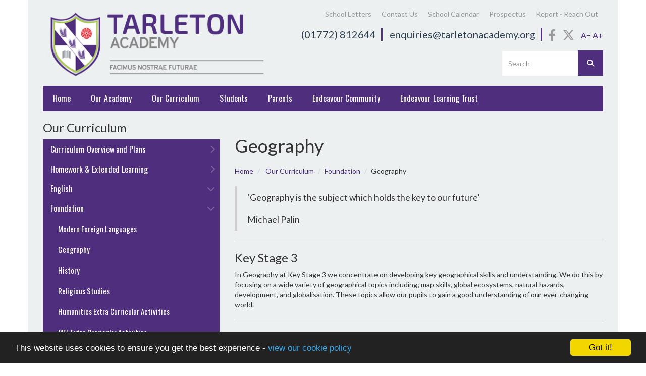

--- FILE ---
content_type: text/html; charset=UTF-8
request_url: https://www.tarletonacademy.org/curriculum/foundation/geography
body_size: 4947
content:
<!DOCTYPE html>
<html lang="en-GB" prefix="og: http://ogp.me/ns# fb: http://ogp.me/ns/fb# article: http://ogp.me/ns/article#">
<head>
	<meta charset="utf-8">
<meta http-equiv="X-UA-Compatible" content="IE=edge">
<meta name="viewport" content="width=device-width, initial-scale=1.0">
<title>Geography | Tarleton Academy</title>
	<link rel="icon" href="https://files.schudio.com/tarleton-academy/images/icon/TA.png" type="image/png">
<link rel="canonical" href="https://tarletonacademy.org/curriculum/foundation/geography">
	<link rel="stylesheet" href="https://cdn.jsdelivr.net/npm/bootstrap@3.4.1/dist/css/bootstrap.min.css" integrity="sha256-bZLfwXAP04zRMK2BjiO8iu9pf4FbLqX6zitd+tIvLhE=" crossorigin="anonymous" referrerpolicy="no-referrer">
<link rel="stylesheet" href="https://cdnjs.cloudflare.com/ajax/libs/font-awesome/6.4.2/css/all.min.css" integrity="sha512-z3gLpd7yknf1YoNbCzqRKc4qyor8gaKU1qmn+CShxbuBusANI9QpRohGBreCFkKxLhei6S9CQXFEbbKuqLg0DA==" crossorigin="anonymous" referrerpolicy="no-referrer">
<link rel="stylesheet" href="https://cdnjs.cloudflare.com/ajax/libs/font-awesome/6.4.2/css/v4-shims.min.css" integrity="sha512-fWfO/7eGDprvp7/UATnfhpPDgF33fetj94tDv9q0z/WN4PDYiTP97+QcV1QWgpbkb+rUp76g6glID5mdf/K+SQ==" crossorigin="anonymous" referrerpolicy="no-referrer">
<link rel="stylesheet" type="text/css" href="/ccss/222d7fb0807fced08657c85f7a20a2e2.css"/><!--[if lt IE 9]>
	<script src="https://cdn.jsdelivr.net/npm/html5shiv@3.7.3/dist/html5shiv.min.js"></script>
	<script src="https://cdn.jsdelivr.net/npm/respond.js@1.4.2/dest/respond.min.js"></script>
<![endif]-->
<style>
					a, a:hover, a:focus {
			color: #4f2e7d;
		}
				.top-menu, .box h4:after, .nav.sidenav > li > a, .nav.sidenav > li > .dropdown-menu > li > a, 
		header .forms .btn, .course-finder .btn, .nav.sidenav > li > .sub-menu > li > a, .btn-primary,
		.top-menu .dropdown-menu {
			background-color: #4f2e7d;
		}
		@media (max-width: 767px) {
			.nav-menu {
				background-color: #4f2e7d;
			}
		}
		h2.section-heading, h2.section-heading a, header .header-items .social li a:hover, 
		header .header-items .social li a:focus {
			color: #4f2e7d;
		}
		header .forms .btn, .course-finder .btn span.icon, .prospectus .btn span.icon {
			color: #fff;
		}
		header .contacts li, footer .links h3, .course-finder, .btn-primary,
		body.pages.index .nav.nav-tabs,
		body.pages.index .nav.nav-tabs > li.active > a,
		body.pages.index .nav.nav-tabs > li > a:hover,
		body.pages.index .nav.nav-tabs > li > a:focus {
			border-color: #4f2e7d !important;
		}
		.home-menu .item .caption a {
						background-color:rgba(79,46,125,0.64);
		}
		.prospectus .btn span.icon {
			background-color: rgba(0,0,0,0.2);
		}
				.top-menu > li > a:hover, .top-menu > li > a:focus, 
		.top-menu .open > a, .top-menu .open > a:hover, .top-menu .open > a:focus, 
		.top-menu .dropdown-menu > li > a:hover, .top-menu .dropdown-menu > li > a:focus,
		.nav.sidenav > li > a:hover, .nav.sidenav > li > a.active, 
		.nav.sidenav > li > .sub-menu > li > a.active,
		.nav.sidenav > li > .sub-menu > li > a:hover,
		.course-finder .btn span.icon, .btn-primary:hover {
			background-color: #4f2e7d;
		}

		@media (max-width: 767px) {
			.nav-menu > li > a:hover, .nav-menu > li > a:focus, .nav-menu .open > a, 
			.nav-menu .open > a:hover, .nav-menu .open > a:focus, 
			.nav-menu .dropdown-menu > li > a:hover, .nav-menu .dropdown-menu > li > a:focus {
				background-color: #4f2e7d;
			}
		}
	</style>
	<script defer src="https://analytics.schudio.app/script.js" data-website-id="ba441e24-14dd-4442-95e0-e5f9e24b30bf"></script>	<script async src="https://www.googletagmanager.com/gtag/js?id=G-5GEE0GER21"></script>
	<script>window.dataLayer=window.dataLayer||[];function gtag(){dataLayer.push(arguments);}gtag('js',new Date());gtag('config','G-5GEE0GER21');</script>
<meta name="google-site-verification" content="wVDl4lQbqlG4d02gRq1VvOY1c2O-WpypATIolv-nL8Q" /></head>
<body class="pages display ">
		<div id="layout-wrapper">
		<header>
	<div class="container">
		<div class="navbar-header">
			<a href="/" class="navbar-brand"><img src="https://files.schudio.com/tarleton-academy/images/logo/TAnew.png" alt="Tarleton Academy"/></a>
			<button type="button" class="navbar-toggle collapsed" data-toggle="collapse" data-target="#menu">
	<span class="sr-only">Toggle menu</span>
	<span class="icon-bar"></span><span class="icon-bar"></span><span class="icon-bar"></span></button>
			<div class="header-items">
				<ul class="contacts">
			<li class="tel">
			(01772) 812644		</li>
				<li class="email">
			<a href="mailto:enquiries@tarletonacademy.org">enquiries@tarletonacademy.org</a>
		</li>
	</ul>
				<ul class="social"> <li><a href="http://www.facebook.com/pages/Tarleton-Academy/279950182061323" target="_blank" title="Facebook" class="facebook"><i class="fab fa-facebook-f"></i></a></li> <li><a href="https://twitter.com/tarletonacademy" target="_blank" title="X" class="twitter"><i class="fab fa-x-twitter"></i></a></li></ul>				<div class="text-size">
	<a href="#" id="text-minus">A&minus;</a> 
	<a href="#" id="text-plus">A+</a>
</div>
			</div>
		</div>
		<div class="collapse navbar-collapse" id="menu">
			<div class="forms">
				<form method="get" action="/search" class="search-form">
	<div class="input-group">
		<input type="text" name="q" class="form-control" placeholder="Search">
		<span class="input-group-btn">
			<button type="submit" class="btn"><i class="fa fa-search"></i></button>
		</span>
	</div>
</form>
							</div>
			<ul class="nav navbar-nav nav-menu">
												<li><a href="/school-letters">School Letters</a></li>
													<li><a href="/contact">Contact Us</a></li>
													<li><a href="/calendar">School Calendar</a></li>
													<li><a href="/our-academy/prospectus">Prospectus</a></li>
													<li><a href="https://forms.office.com/Pages/ResponsePage.aspx?id=1yyn0vIGMUC1ynqX3Aoe49Ndbh1nQ5xCr1dC0eX_1RpUREhXUDNKOVk0UkoyTTdWRDhWN1JHT0IzRS4u" target="_blank">Report - Reach Out </a></li>
				</ul>
			<ul class="nav navbar-nav top-menu">
												<li><a href="/">Home</a></li>
													<li><a href="/our-academy/headteacher-s-welcome"> Our Academy</a></li>
													<li><a href="/curriculum/curriculum-vision">Our Curriculum</a></li>
													<li><a href="/students/welcome-from-our-head-students"> Students</a></li>
													<li><a href="/our-academy/safeguarding"> Parents</a></li>
													<li><a href="/endeavourcommunity">Endeavour Community</a></li>
													<li><a href="https://endeavourlearning.org/" target="_blank">Endeavour Learning Trust</a></li>
				</ul>
 
		</div>
	</div>
</header>
		<div class="main-content">
	<div class="container">
									<div class="row">
					<div class="col-md-8 col-md-push-4">
						<div class="page-header">
	<h1>Geography</h1>
</div>
<ul class="breadcrumb">
	<li><a href="/">Home</a></li>
						<li><a href="/curriculum"> Our Curriculum</a></li>
					<li><a href="/curriculum/foundation">Foundation</a></li>
						<li>Geography</li>
	</ul>
						<blockquote>
<p>&lsquo;Geography is the subject which holds the key to our future&rsquo;</p>

<p>Michael Palin</p>
</blockquote>

<hr />

<h3>Key Stage 3</h3>

<p>In Geography at Key Stage 3 we concentrate on developing key geographical skills and understanding. We do this by focusing on a wide variety of geographical topics including; map skills, global ecosystems, natural hazards, development, and globalisation. These topics allow our pupils to gain a good understanding of our ever-changing world.</p>

<hr />
<h3>Key Stage 4</h3>

<p>In Geography at Key Stage Four students will follow the AQA Specification which is split into 3 papers.</p>

<p>Paper one is called &lsquo;Living with the physical environment&rsquo;. This unit is concerned with the dynamic nature of physical processes and systems, and human interaction with them in a variety of places and at a range of scales.&nbsp;</p>

<p>Paper two is called &lsquo;Challenges in the human environment&rsquo;. This unit is concerned with human processes, systems and outcomes and how these change both spatially and temporally. They are studied in a variety of places and at a range of scales and must include places in various stages of development, such as higher income countries (HICs), lower income countries (LICs) and newly emerging economies (NEEs).&nbsp;</p>

<p>Paper three is called &lsquo;Geographical applications&rsquo;. The Geographical applications unit is designed to be synoptic in that students will be required to draw together knowledge, understanding and skills from the full course of study. It is an opportunity for students to show their breadth of understanding and an evaluative appreciation of the interrelationships between different aspects of geographical study. This unit includes the opportunity for fieldwork and the students will complete an exam based on skills developed through fieldwork.</p>

<p>The weighting for the final grade is:</p>

<ul>
	<li>Living in the physical environment - 35%</li>
	<li>Living in the human environment - 35%</li>
	<li>Geographical applications - 30%</li>
</ul>
						<div class="share"><a href="https://www.facebook.com/sharer/sharer.php?u=https%3A%2F%2Ftarletonacademy.org%2Fcurriculum%2Ffoundation%2Fgeography" title="Share on Facebook" class="btn btn-social btn-facebook" target="_blank"><i class="fab fa-facebook-f" aria-hidden="true"></i> share</a> <a href="https://twitter.com/intent/tweet?text=Geography&amp;url=https%3A%2F%2Ftarletonacademy.org%2Fcurriculum%2Ffoundation%2Fgeography" title="Post on X" class="btn btn-social btn-twitter" target="_blank"><i class="fab fa-x-twitter" aria-hidden="true"></i> post</a> </div>
					</div>
					<div class="col-md-4 col-md-pull-8 sidebar">
						<h3 class="heading">Our Curriculum</h3>
<ul class="nav sidenav">
								<li><a href="/curriculum/curriculum-vision">Curriculum Overview and Plans<i class="fa fa-chevron-right"></i></a></li>
										<li><a href="/curriculum/homework-extended-learning">Homework &amp; Extended Learning<i class="fa fa-chevron-right"></i></a></li>
													<li>
				<a href="/curriculum/english">English<i class="fa fa-chevron-down"></i></a>							</li>
													<li>
				<a href="/curriculum/foundation">Foundation<i class="fa fa-chevron-down"></i></a>									<ul class="sub-menu">
													<li><a href="/curriculum/foundation/modern-foreign-languages">Modern Foreign Languages</a></li>
													<li><a href="/curriculum/foundation/geography" class="active">Geography</a></li>
													<li><a href="/curriculum/foundation/history">History</a></li>
													<li><a href="/curriculum/foundation/religious-studies">Religious Studies</a></li>
													<li><a href="/curriculum/foundation/extra-curricular-activities">Humanities Extra Curricular Activities</a></li>
													<li><a href="/curriculum/foundation/extra-curricular-activities-mfl">MFL Extra Curricular Activities</a></li>
											</ul>
							</li>
													<li>
				<a href="/curriculum/mathematics">Mathematics<i class="fa fa-chevron-down"></i></a>							</li>
													<li>
				<a href="/curriculum/science-pe">Science &amp; Physical Education<i class="fa fa-chevron-down"></i></a>							</li>
													<li>
				<a href="/curriculum/technology-creative-arts">Creative<i class="fa fa-chevron-down"></i></a>							</li>
										<li><a href="/students/extra-curricular-activities-timetable">Extra Curricular Activities Timetable<i class="fa fa-chevron-right"></i></a></li>
										<li><a href="/curriculum/options">Options<i class="fa fa-chevron-right"></i></a></li>
										<li><a href="/curriculum/pshce">Personal, Social, Health and Citizenship<i class="fa fa-chevron-right"></i></a></li>
			</ul>
						<div class="row hidden-xs">
							<div class="col-sm-6 col-md-12">
								<div class="box">
	<h3><a href="/news">Latest News</a></h3>
					<div class="date">19 February 2025</div>
					<div class="image"><a href="/news/2025-02-19-churchtown-teachers-running-london-marathon-in-memory-of-southport-victims-2"><img src="https://files.schudio.com/tarleton-academy/imagecache/750x480c/news/news/2025/_JIL0163.jpg" alt="Image of Churchtown teachers running London Marathon in memory of Southport Victims"/></a></div>
				<h4><a href="/news/2025-02-19-churchtown-teachers-running-london-marathon-in-memory-of-southport-victims-2">Churchtown teachers running London Marathon in memory of Southport Victims</a></h4>
	</div>
							</div>
							<div class="col-sm-6 col-md-12">
															</div>
						</div>
					</div>
				</div>
								</div>
</div>
		<footer class="footer">
	<div class="container">
		<div class="row">
				<div class="col-sm-3">
								<h3>Links</h3>
			<ul>
									<li><a href="/calendar">School Calendar</a></li>
									<li><a href="/useful-links">Useful Links</a></li>
									<li><a href="/contact">Contact us</a></li>
									<li><a href="/our-academy/privacy-notices">Privacy Notices</a></li>
									<li><a href="/staff-information">Staff</a></li>
							</ul>
			</div>
	<div class="col-sm-3">
			</div>
			<div class="col-sm-3">
				<h3>Contact Us</h3>
				<address><strong>Tarleton Academy</strong><br>Hesketh Lane<br />
Tarleton<br>Preston<br>Lancashire<br>PR4 6AQ<br>Tel: (01772) 812644</address>			</div>
			<div class="col-sm-3">
				<div class="schudio">
	<span>School &amp; Trust Websites by</span>
	<a href="https://www.schudio.com/" target="_blank">
		<img src="/img/logo/light.png" alt="Schudio logo">
	</a>
</div>
			</div>
		</div>
	</div>
	<div class="bottom">
	<div class="container">
		<a href="#top" class="scroll-top" title="Back to top"><i class="fa fa-angle-up fa-2x"></i></a>
		<ul class="social"> <li><a href="http://www.facebook.com/pages/Tarleton-Academy/279950182061323" target="_blank" title="Facebook" class="facebook"><i class="fab fa-facebook-f"></i></a></li> <li><a href="https://twitter.com/tarletonacademy" target="_blank" title="X" class="twitter"><i class="fab fa-x-twitter"></i></a></li></ul>		<div class="copy">&copy; Copyright 2017&ndash;2026 Tarleton Academy. All rights reserved.</div>
	</div>
</div>
</footer>
	</div>
			<script src="https://cdn.jsdelivr.net/npm/jquery@3.7.1/dist/jquery.min.js" integrity="sha256-/JqT3SQfawRcv/BIHPThkBvs0OEvtFFmqPF/lYI/Cxo=" crossorigin="anonymous" referrerpolicy="no-referrer"></script>
<script src="https://cdn.jsdelivr.net/npm/bootstrap@3.4.1/dist/js/bootstrap.min.js" integrity="sha256-nuL8/2cJ5NDSSwnKD8VqreErSWHtnEP9E7AySL+1ev4=" crossorigin="anonymous" referrerpolicy="no-referrer"></script>
<script type="text/javascript" src="/theme/fairfield/js/custom.js"></script><script>window.cookieconsent_options={message:'This website uses cookies to ensure you get the best experience -',dismiss:'Got it!',learnMore:'view our cookie policy',link:'/cookie-policy',theme:'dark-bottom'};</script>
<script src="https://cdnjs.cloudflare.com/ajax/libs/cookieconsent2/1.0.9/cookieconsent.min.js"></script>
</body>
</html>
